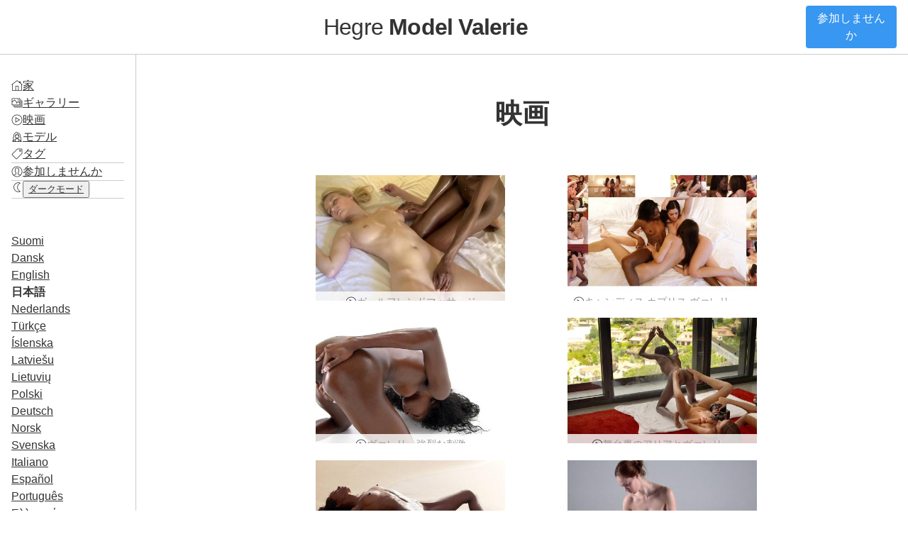

--- FILE ---
content_type: text/html
request_url: https://hegre-model-valerie.com/ja/type/movie/
body_size: 5240
content:
<!DOCTYPE html>
<html lang="ja">
<head>
  <meta charset="UTF-8">
  <meta name="viewport" content="width=device-width, initial-scale=1.0">
  <link rel="sitemap" type="application/xml" title="Sitemap" href="/sitemap.xml" />
  

<title>映画 - Hegre **Model Valerie**</title>
<link rel="canonical" href="https://hegre-model-valerie.com/ja/type/movie/" itemprop="url" />
<meta name="description" content="">
<meta name="keywords" content="">
<meta property="og:title" content="映画 - Hegre **Model Valerie**" />
<meta property="og:description" content="" />
<meta property="og:type" content="website" />
<meta property="og:url" content="https://hegre-model-valerie.com/ja/type/movie/" />
  <link rel="shortcut icon" href="/favicon.ico">
<link rel="apple-touch-icon" href="/apple-touch-icon.8a4c17dbbb46ed0e7a37d90df5c1bdb59aa77dbc510ca7c0c4635aca7491f0cc.png">

  
<link rel="stylesheet" href="/css/main.min.22007624aa9c03e46cac2ec321e098afd963c9bf25a3f3dd98c593e3f3c66c83.css">
<script src="/js/main.min.5d9e2aab63c1fbca46b883bed7b553407efee5aaaaabde508cf774c67fb51377.js"></script>

  <script>
    document.addEventListener('DOMContentLoaded', (event) => {
      Turbo.start();
      const scrollbarWidth = window.innerWidth - document.body.clientWidth;
      document.documentElement.style.setProperty("--scrollbar-width", `${scrollbarWidth}px`)
    });
    document.addEventListener('turbo:before-render', (event) => { 
      if(darkMode=="enabled") {event.detail.newBody.classList.add('dark-mode-theme')}
    });
    document.addEventListener('turbo:load', (event) => {      
      document.querySelectorAll(".nav-toggle").forEach((el) => {
        el.addEventListener("click", (event) => {
          document.body.classList.toggle("nav-open")})
        });
    });
  </script>
</head>
<body>
  <header>
    <button class="nav-toggle">☰</button>
    <h1><a href="/">Hegre <strong>Model Valerie</strong></a></h1>
    <a href="https://www.hegre.com/signup" class="button">参加しませんか</a>
  </header>
  <main>
    <nav>
      <ul>
        <li><img src="/icons/home.ab174b9c9b8261f205c0a7e4360954311e0f547bbad0c339f711e72e528a2179.png" class="icon"><a href="/ja/">家</a></li>
        <li>
          <img src="/icons/gallery.3cef9173a85f9cc6f14081bce9da05781ec4b858550cd26ecd54e352cd436980.png" class="icon">
          <a href="/ja/type/gallery/">ギャラリー</a></li>
        <li>
          <img src="/icons/movie.9346273b79a5c58869ba76ca3236d29134301773a26d05c26ce8bc3c40e1d7d3.png" class="icon">
          <a href="/ja/type/movie/">映画</a></li>
        <li>
          <img src="/icons/model.e0f61dc2432e8c30f4fbed952fea661253f2cf0ac8f33322e5fcd949a73c7645.png" class="icon">
          <a href="/ja/models/">モデル</a></li>
        <li>
          <img src="/icons/tag.bc7f87634e37307748939edce94168dc4216b1f17717c4882d44f49511a5d43e.png" class="icon">
          <a href="/ja/tags/">タグ</a></li><li class="div"></li>
        <li>
          <img src="/icons/account.dea6e440dd2af6b8ab427ae8cd3b6f202e482462f48b0baf244e838d913f7fac.png" class="icon">
          <a href="https://www.hegre.com/signup">参加しませんか</a></li>
        <li class="div"></li>
        <li>
          <span class="dark-mode"><img src="/icons/sun.8e34bf7f274ddd8c93be6be26a17f0382e7427cef4d1a489373d656ee3649d9e.png" class="icon"></span>
          <span class="light-mode"><img src="/icons/moon.52f0ae2f18813fa8fc6b261c3de4b9fd928e32397fa8b30064379721eccafee7.png" class="icon"></span>
          <button id="toggle-btn" class="a-button dark-mode-toggle"><span class="light-mode">ダークモード</span><span class="dark-mode">ライトモード</span></a></li>
        <li class="div"></li>
      </ul>
      <ul>
        
        
        
        
        
          
            
          
            
          
            
          
            
          
            
          
            
          
            
          
            
          
            
          
            
          
            
          
            
          
            
          
            
          
            
          
            
              
            
          
            
          
            
          
            
          
            
          
            
          
            
          
        
        <li><a href="/fi/type/movie/">Suomi</a></li>
        
        
        
        
          
            
          
            
          
            
          
            
          
            
          
            
          
            
          
            
          
            
          
            
          
            
          
            
          
            
          
            
          
            
          
            
          
            
          
            
          
            
          
            
          
            
              
            
          
            
          
        
        <li><a href="/da/type/movie/">Dansk</a></li>
        
        
        
        
          
            
          
            
          
            
          
            
          
            
          
            
          
            
          
            
          
            
          
            
          
            
          
            
          
            
          
            
          
            
          
            
          
            
          
            
              
            
          
            
          
            
          
            
          
            
          
        
        <li><a href="/type/movie/">English</a></li>
        
        
        
        
          
            
          
            
          
            
          
            
          
            
          
            
          
            
          
            
          
            
          
            
          
            
          
            
          
            
          
            
          
            
          
            
          
            
          
            
          
            
          
            
          
            
          
            
          
        
        <li class="active"><a href="/ja/">日本語</a></li>
        
        
        
        
          
            
          
            
          
            
          
            
          
            
          
            
          
            
              
            
          
            
          
            
          
            
          
            
          
            
          
            
          
            
          
            
          
            
          
            
          
            
          
            
          
            
          
            
          
            
          
        
        <li><a href="/nl/type/movie/">Nederlands</a></li>
        
        
        
        
          
            
          
            
              
            
          
            
          
            
          
            
          
            
          
            
          
            
          
            
          
            
          
            
          
            
          
            
          
            
          
            
          
            
          
            
          
            
          
            
          
            
          
            
          
            
          
        
        <li><a href="/tr/type/movie/">Türkçe</a></li>
        
        
        
        
          
            
          
            
          
            
          
            
          
            
          
            
          
            
          
            
          
            
          
            
          
            
          
            
          
            
              
            
          
            
          
            
          
            
          
            
          
            
          
            
          
            
          
            
          
            
          
        
        <li><a href="/is/type/movie/">Íslenska</a></li>
        
        
        
        
          
            
          
            
          
            
          
            
          
            
          
            
          
            
          
            
              
            
          
            
          
            
          
            
          
            
          
            
          
            
          
            
          
            
          
            
          
            
          
            
          
            
          
            
          
            
          
        
        <li><a href="/lv/type/movie/">Latviešu</a></li>
        
        
        
        
          
            
          
            
          
            
          
            
          
            
          
            
          
            
          
            
          
            
              
            
          
            
          
            
          
            
          
            
          
            
          
            
          
            
          
            
          
            
          
            
          
            
          
            
          
            
          
        
        <li><a href="/lt/type/movie/">Lietuvių</a></li>
        
        
        
        
          
            
          
            
          
            
          
            
          
            
              
            
          
            
          
            
          
            
          
            
          
            
          
            
          
            
          
            
          
            
          
            
          
            
          
            
          
            
          
            
          
            
          
            
          
            
          
        
        <li><a href="/pl/type/movie/">Polski</a></li>
        
        
        
        
          
            
          
            
          
            
          
            
          
            
          
            
          
            
          
            
          
            
          
            
          
            
          
            
          
            
          
            
          
            
          
            
          
            
          
            
          
            
          
            
              
            
          
            
          
            
          
        
        <li><a href="/de/type/movie/">Deutsch</a></li>
        
        
        
        
          
            
          
            
          
            
          
            
          
            
          
            
              
            
          
            
          
            
          
            
          
            
          
            
          
            
          
            
          
            
          
            
          
            
          
            
          
            
          
            
          
            
          
            
          
            
          
        
        <li><a href="/no/type/movie/">Norsk</a></li>
        
        
        
        
          
            
          
            
          
            
              
            
          
            
          
            
          
            
          
            
          
            
          
            
          
            
          
            
          
            
          
            
          
            
          
            
          
            
          
            
          
            
          
            
          
            
          
            
          
            
          
        
        <li><a href="/sv/type/movie/">Svenska</a></li>
        
        
        
        
          
            
          
            
          
            
          
            
          
            
          
            
          
            
          
            
          
            
          
            
          
            
          
            
              
            
          
            
          
            
          
            
          
            
          
            
          
            
          
            
          
            
          
            
          
            
          
        
        <li><a href="/it/type/movie/">Italiano</a></li>
        
        
        
        
          
            
          
            
          
            
          
            
          
            
          
            
          
            
          
            
          
            
          
            
          
            
          
            
          
            
          
            
          
            
          
            
          
            
              
            
          
            
          
            
          
            
          
            
          
            
          
        
        <li><a href="/es/type/movie/">Español</a></li>
        
        
        
        
          
            
          
            
          
            
          
            
              
            
          
            
          
            
          
            
          
            
          
            
          
            
          
            
          
            
          
            
          
            
          
            
          
            
          
            
          
            
          
            
          
            
          
            
          
            
          
        
        <li><a href="/pt/type/movie/">Português</a></li>
        
        
        
        
          
            
          
            
          
            
          
            
          
            
          
            
          
            
          
            
          
            
          
            
          
            
          
            
          
            
          
            
          
            
          
            
          
            
          
            
          
            
              
            
          
            
          
            
          
            
          
        
        <li><a href="/el/type/movie/">Ελληνικά</a></li>
        
        
        
        
          
            
              
            
          
            
          
            
          
            
          
            
          
            
          
            
          
            
          
            
          
            
          
            
          
            
          
            
          
            
          
            
          
            
          
            
          
            
          
            
          
            
          
            
          
            
          
        
        <li><a href="/zh/type/movie/">中文</a></li>
        
        
        
        
          
            
          
            
          
            
          
            
          
            
          
            
          
            
          
            
          
            
          
            
          
            
          
            
          
            
          
            
          
            
              
            
          
            
          
            
          
            
          
            
          
            
          
            
          
            
          
        
        <li><a href="/fr/type/movie/">Français</a></li>
        
        
        
        
          
            
          
            
          
            
          
            
          
            
          
            
          
            
          
            
          
            
          
            
          
            
              
            
          
            
          
            
          
            
          
            
          
            
          
            
          
            
          
            
          
            
          
            
          
            
          
        
        <li><a href="/id/type/movie/">Indonesia</a></li>
        
        
        
        
          
            
          
            
          
            
          
            
          
            
          
            
          
            
          
            
          
            
          
            
          
            
          
            
          
            
          
            
          
            
          
            
          
            
          
            
          
            
          
            
          
            
          
            
              
            
          
        
        <li><a href="/bg/type/movie/">Български</a></li>
        
        
        
        
          
            
          
            
          
            
          
            
          
            
          
            
          
            
          
            
          
            
          
            
          
            
          
            
          
            
          
            
              
            
          
            
          
            
          
            
          
            
          
            
          
            
          
            
          
            
          
        
        <li><a href="/hi/type/movie/">हिन्दी</a></li>
        
        
        
        
          
            
          
            
          
            
          
            
          
            
          
            
          
            
          
            
          
            
          
            
              
            
          
            
          
            
          
            
          
            
          
            
          
            
          
            
          
            
          
            
          
            
          
            
          
            
          
        
        <li><a href="/ko/type/movie/">한국어</a></li>
      </ul>
    </nav>
    <section>
      
      
<h1>映画
</h1>

<ul class="gallery">
  <li style="--row-span: 57">
      <a href="/ja/movie-girlfriends-massage/" title="ガールフレンドマッサージ">
        <figure>
          <img src="/movie-girlfriends-massage/_hu15d28e225b17ac35601e204802c00383_84834_0297ca1d20ebe94d86b2a3286a045895.jpg" alt="ガールフレンドマッサージ">
          <figcaption>
            <img src="/icons/movie.9346273b79a5c58869ba76ca3236d29134301773a26d05c26ce8bc3c40e1d7d3.png" class="icon">
            <span>ガールフレンドマッサージ</span></figcapion>
        </figure>
      </a>
  </li>
  <li style="--row-span: 57">
      <a href="/ja/movie-candice-caprice-valerie-threesome/" title="キャンディス カプリス ヴァレリー 三人組">
        <figure>
          <img src="/movie-candice-caprice-valerie-threesome/_hudfd1ef0ed57d8dbf2746e4b2bb5cc640_140877_ff67d2c0e6187c217ca5de38a81174aa.jpg" alt="キャンディス カプリス ヴァレリー 三人組">
          <figcaption>
            <img src="/icons/movie.9346273b79a5c58869ba76ca3236d29134301773a26d05c26ce8bc3c40e1d7d3.png" class="icon">
            <span>キャンディス カプリス ヴァレリー 三人組</span></figcapion>
        </figure>
      </a>
  </li>
  <li style="--row-span: 57">
      <a href="/ja/movie-valerie-intense-stimulation/" title="ヴァレリー強烈な刺激">
        <figure>
          <img src="/movie-valerie-intense-stimulation/_huebbfad1edfa8e198fe68a27ac6a615ca_83406_f97a9ea6012fba149c4359b688610370.jpg" alt="ヴァレリー強烈な刺激">
          <figcaption>
            <img src="/icons/movie.9346273b79a5c58869ba76ca3236d29134301773a26d05c26ce8bc3c40e1d7d3.png" class="icon">
            <span>ヴァレリー強烈な刺激</span></figcapion>
        </figure>
      </a>
  </li>
  <li style="--row-span: 57">
      <a href="/ja/movie-alya-and-valerie-behind-the-scenes/" title="舞台裏のアリアとヴァレリー">
        <figure>
          <img src="/movie-alya-and-valerie-behind-the-scenes/_hudfd1ef0ed57d8dbf2746e4b2bb5cc640_182623_60163ee25833e372e924af93de7139f7.jpg" alt="舞台裏のアリアとヴァレリー">
          <figcaption>
            <img src="/icons/movie.9346273b79a5c58869ba76ca3236d29134301773a26d05c26ce8bc3c40e1d7d3.png" class="icon">
            <span>舞台裏のアリアとヴァレリー</span></figcapion>
        </figure>
      </a>
  </li>
  <li style="--row-span: 57">
      <a href="/ja/movie-valerie-washed-ashore/" title="漂着したヴァレリー">
        <figure>
          <img src="/movie-valerie-washed-ashore/_hudfd1ef0ed57d8dbf2746e4b2bb5cc640_136313_ceb213d9dbbcaa51d3b9cf04156e362a.jpg" alt="漂着したヴァレリー">
          <figcaption>
            <img src="/icons/movie.9346273b79a5c58869ba76ca3236d29134301773a26d05c26ce8bc3c40e1d7d3.png" class="icon">
            <span>漂着したヴァレリー</span></figcapion>
        </figure>
      </a>
  </li>
  <li style="--row-span: 57">
      <a href="/ja/movie-erotic-reiki-massage/" title="エロレイキマッサージ">
        <figure>
          <img src="/movie-erotic-reiki-massage/_huebbfad1edfa8e198fe68a27ac6a615ca_90418_24a9e3c3afd3a5c7757e69dd9aa6be3e.jpg" alt="エロレイキマッサージ">
          <figcaption>
            <img src="/icons/movie.9346273b79a5c58869ba76ca3236d29134301773a26d05c26ce8bc3c40e1d7d3.png" class="icon">
            <span>エロレイキマッサージ</span></figcapion>
        </figure>
      </a>
  </li>
  <li style="--row-span: 57">
      <a href="/ja/movie-black-and-white-breast-massage/" title="黒と白の胸マッサージ">
        <figure>
          <img src="/movie-black-and-white-breast-massage/_huebbfad1edfa8e198fe68a27ac6a615ca_133110_4d60754aec422d4a51442fc0fc1c16c3.jpg" alt="黒と白の胸マッサージ">
          <figcaption>
            <img src="/icons/movie.9346273b79a5c58869ba76ca3236d29134301773a26d05c26ce8bc3c40e1d7d3.png" class="icon">
            <span>黒と白の胸マッサージ</span></figcapion>
        </figure>
      </a>
  </li>
  <li style="--row-span: 57">
      <a href="/ja/movie-triple-magic-orgasm-massage/" title="トリプルマジックオーガズムマッサージ">
        <figure>
          <img src="/movie-triple-magic-orgasm-massage/_huebbfad1edfa8e198fe68a27ac6a615ca_122927_a9bd64871baedcfed77628c52e241c1f.jpg" alt="トリプルマジックオーガズムマッサージ">
          <figcaption>
            <img src="/icons/movie.9346273b79a5c58869ba76ca3236d29134301773a26d05c26ce8bc3c40e1d7d3.png" class="icon">
            <span>トリプルマジックオーガズムマッサージ</span></figcapion>
        </figure>
      </a>
  </li>
  <li style="--row-span: 57">
      <a href="/ja/movie-valerie-hotel-barcelona/" title="バレリー　ホテルバルセロナ">
        <figure>
          <img src="/movie-valerie-hotel-barcelona/_hudfd1ef0ed57d8dbf2746e4b2bb5cc640_102007_5852bf3ae00010db42b3aa8b759974c8.jpg" alt="バレリー　ホテルバルセロナ">
          <figcaption>
            <img src="/icons/movie.9346273b79a5c58869ba76ca3236d29134301773a26d05c26ce8bc3c40e1d7d3.png" class="icon">
            <span>バレリー　ホテルバルセロナ</span></figcapion>
        </figure>
      </a>
  </li>
  <li style="--row-span: 57">
      <a href="/ja/movie-erotic-bed-massage/" title="エロチックベットマッサージ">
        <figure>
          <img src="/movie-erotic-bed-massage/_hua0f599b89822436570b6ae367b5b5832_165657_138187dfd3f1a711d726f24c165f62e8.jpg" alt="エロチックベットマッサージ">
          <figcaption>
            <img src="/icons/movie.9346273b79a5c58869ba76ca3236d29134301773a26d05c26ce8bc3c40e1d7d3.png" class="icon">
            <span>エロチックベットマッサージ</span></figcapion>
        </figure>
      </a>
  </li>
  <li style="--row-span: 57">
      <a href="/ja/movie-candice-engelie-kiki-valerie-4-mermaids/" title="キャンディス、エンジェリー、キキ、バレリー　四人の人魚">
        <figure>
          <img src="/movie-candice-engelie-kiki-valerie-4-mermaids/_huebbfad1edfa8e198fe68a27ac6a615ca_130883_d9acf37438be8ebc69e4d03b3caca07a.jpg" alt="キャンディス、エンジェリー、キキ、バレリー　四人の人魚">
          <figcaption>
            <img src="/icons/movie.9346273b79a5c58869ba76ca3236d29134301773a26d05c26ce8bc3c40e1d7d3.png" class="icon">
            <span>キャンディス、エンジェリー、キキ、バレリー　四人の人魚</span></figcapion>
        </figure>
      </a>
  </li>
  <li style="--row-span: 57">
      <a href="/ja/movie-candice-engelie-kiki-valerie-naked-billiards/" title="キャンディス、エンジェリー、キキバレリー　裸のビリヤード">
        <figure>
          <img src="/movie-candice-engelie-kiki-valerie-naked-billiards/_huebbfad1edfa8e198fe68a27ac6a615ca_109050_27a4d3492e198aeb0abfc8e5e1cadf53.jpg" alt="キャンディス、エンジェリー、キキバレリー　裸のビリヤード">
          <figcaption>
            <img src="/icons/movie.9346273b79a5c58869ba76ca3236d29134301773a26d05c26ce8bc3c40e1d7d3.png" class="icon">
            <span>キャンディス、エンジェリー、キキバレリー　裸のビリヤード</span></figcapion>
        </figure>
      </a>
  </li>
  <li style="--row-span: 57">
      <a href="/ja/movie-hegre-art-wild-web-cam-compilation/" title="ヘグレアート　ワイルドウェブカメラ編集">
        <figure>
          <img src="/movie-hegre-art-wild-web-cam-compilation/_huebbfad1edfa8e198fe68a27ac6a615ca_125310_cdefa0e31b6461570125fb73fcd7a692.jpg" alt="ヘグレアート　ワイルドウェブカメラ編集">
          <figcaption>
            <img src="/icons/movie.9346273b79a5c58869ba76ca3236d29134301773a26d05c26ce8bc3c40e1d7d3.png" class="icon">
            <span>ヘグレアート　ワイルドウェブカメラ編集</span></figcapion>
        </figure>
      </a>
  </li>
  <li style="--row-span: 57">
      <a href="/ja/movie-valerie-the-making-of-a-top-model/" title="バレリー　トップモデルのメーキング">
        <figure>
          <img src="/movie-valerie-the-making-of-a-top-model/_hue40847dec194953e5ed9e7c637d3c49c_991272_9c7a5d6cf5a358e9bfeca14c76827d1a.jpg" alt="バレリー　トップモデルのメーキング">
          <figcaption>
            <img src="/icons/movie.9346273b79a5c58869ba76ca3236d29134301773a26d05c26ce8bc3c40e1d7d3.png" class="icon">
            <span>バレリー　トップモデルのメーキング</span></figcapion>
        </figure>
      </a>
  </li>
  <li style="--row-span: 57">
      <a href="/ja/movie-fast-release-massage/" title="ファーストリリースマッサージ">
        <figure>
          <img src="/movie-fast-release-massage/_hudfd1ef0ed57d8dbf2746e4b2bb5cc640_58320_a48a33586f43a7c8a494e561b070208b.jpg" alt="ファーストリリースマッサージ">
          <figcaption>
            <img src="/icons/movie.9346273b79a5c58869ba76ca3236d29134301773a26d05c26ce8bc3c40e1d7d3.png" class="icon">
            <span>ファーストリリースマッサージ</span></figcapion>
        </figure>
      </a>
  </li>
  <li style="--row-span: 57">
      <a href="/ja/movie-valerie-self-love/" title="バレリー　自己愛">
        <figure>
          <img src="/movie-valerie-self-love/_huebbfad1edfa8e198fe68a27ac6a615ca_46475_d9f6e39546e169f98a034288825cd898.jpg" alt="バレリー　自己愛">
          <figcaption>
            <img src="/icons/movie.9346273b79a5c58869ba76ca3236d29134301773a26d05c26ce8bc3c40e1d7d3.png" class="icon">
            <span>バレリー　自己愛</span></figcapion>
        </figure>
      </a>
  </li>
  <li style="--row-span: 57">
      <a href="/ja/movie-mutual-magic-massage/" title="相互マジックマッサージ">
        <figure>
          <img src="/movie-mutual-magic-massage/_hudfd1ef0ed57d8dbf2746e4b2bb5cc640_44189_09b9b247def6db8335c9f899dc4411d9.jpg" alt="相互マジックマッサージ">
          <figcaption>
            <img src="/icons/movie.9346273b79a5c58869ba76ca3236d29134301773a26d05c26ce8bc3c40e1d7d3.png" class="icon">
            <span>相互マジックマッサージ</span></figcapion>
        </figure>
      </a>
  </li>
  <li style="--row-span: 57">
      <a href="/ja/movie-black-magic-massage/" title="黒魔法マッサージ">
        <figure>
          <img src="/movie-black-magic-massage/_hudfd1ef0ed57d8dbf2746e4b2bb5cc640_46220_94410972a304e3459cdbaaed5c9d16bb.jpg" alt="黒魔法マッサージ">
          <figcaption>
            <img src="/icons/movie.9346273b79a5c58869ba76ca3236d29134301773a26d05c26ce8bc3c40e1d7d3.png" class="icon">
            <span>黒魔法マッサージ</span></figcapion>
        </figure>
      </a>
  </li>
  
</ul>

    </section>
    <aside>
      
      <section>
        <h2>モデル</h2>
        <ul>
            <li>
              <a href="/ja/models/valerie/" class="model"><img src="/models/valerie/hegre-model-valerie-com-model-valerie-poster-640x_huebbfad1edfa8e198fe68a27ac6a615ca_91062_64x0_resize_q75_box.jpg" alt="バレリー">バレリー
                174
              </a>
            </li>
            <li>
              <a href="/ja/models/kiki/" class="model"><img src="/models/kiki/hegre-model-valerie-com-model-kiki-poster-640x_huebbfad1edfa8e198fe68a27ac6a615ca_49522_64x0_resize_q75_box.jpg" alt="キキ">キキ
                25
              </a>
            </li>
            <li>
              <a href="/ja/models/candice/" class="model"><img src="/models/candice/hegre-model-valerie-com-model-candice-poster-640x_huebbfad1edfa8e198fe68a27ac6a615ca_72238_64x0_resize_q75_box.jpg" alt="キャンディス">キャンディス
                18
              </a>
            </li>
            <li>
              <a href="/ja/models/caprice/" class="model"><img src="/models/caprice/hegre-model-valerie-com-model-caprice-poster-640x_huebbfad1edfa8e198fe68a27ac6a615ca_47575_64x0_resize_q75_box.jpg" alt="カプリース">カプリース
                14
              </a>
            </li>
            <li>
              <a href="/ja/models/engelie/" class="model"><img src="/models/engelie/hegre-model-valerie-com-model-engelie-poster-640x_huebbfad1edfa8e198fe68a27ac6a615ca_46804_64x0_resize_q75_box.jpg" alt="エンジェリー">エンジェリー
                12
              </a>
            </li>
            <li>
              <a href="/ja/models/lynn/" class="model"><img src="/models/lynn/hegre-model-valerie-com-model-lynn-poster-640x_huebbfad1edfa8e198fe68a27ac6a615ca_48582_64x0_resize_q75_box.jpg" alt="リン">リン
                5
              </a>
            </li>
            <li>
              <a href="/ja/models/alya/" class="model"><img src="/models/alya/hegre-model-valerie-com-model-alya-poster-640x_huebbfad1edfa8e198fe68a27ac6a615ca_41372_64x0_resize_q75_box.jpg" alt="アリア">アリア
                2
              </a>
            </li>
            <li>
              <a href="/ja/models/lynne/" class="model"><img src="/models/lynne/hegre-model-valerie-com-model-lynne-poster-640x_huebbfad1edfa8e198fe68a27ac6a615ca_54167_64x0_resize_q75_box.jpg" alt="リン">リン
                2
              </a>
            </li>
            <li>
              <a href="/ja/models/ariel/" class="model"><img src="/models/ariel/hegre-model-valerie-com-model-ariel-poster-640x_huebbfad1edfa8e198fe68a27ac6a615ca_34549_64x0_resize_q75_box.jpg" alt="アリエル">アリエル
                1
              </a>
            </li>
            <li>
              <a href="/ja/models/charlotta/" class="model"><img src="/models/charlotta/hegre-model-valerie-com-model-charlotta-poster-640x_huebbfad1edfa8e198fe68a27ac6a615ca_47138_64x0_resize_q75_box.jpg" alt="シャーロッタ">シャーロッタ
                1
              </a>
            </li>
            <li>
              <a href="/ja/models/clover/" class="model"><img src="/models/clover/hegre-model-valerie-com-model-clover-poster-640x_huebbfad1edfa8e198fe68a27ac6a615ca_56079_64x0_resize_q75_box.jpg" alt="クローバー">クローバー
                1
              </a>
            </li>
            <li>
              <a href="/ja/models/coxy/" class="model"><img src="/models/coxy/hegre-model-valerie-com-model-coxy-poster-640x_huebbfad1edfa8e198fe68a27ac6a615ca_51824_64x0_resize_q75_box.jpg" alt="コクシー">コクシー
                1
              </a>
            </li>
            <li>
              <a href="/ja/models/dominika-c/" class="model"><img src="/models/dominika-c/hegre-model-valerie-com-model-dominika-c-poster-640x_huebbfad1edfa8e198fe68a27ac6a615ca_60392_64x0_resize_q75_box.jpg" alt="ドミニカ　C">ドミニカ　C
                1
              </a>
            </li>
            <li>
              <a href="/ja/models/emily/" class="model"><img src="/models/emily/hegre-model-valerie-com-model-emily-poster-640x_huebbfad1edfa8e198fe68a27ac6a615ca_48390_64x0_resize_q75_box.jpg" alt="エミリー">エミリー
                1
              </a>
            </li>
            <li>
              <a href="/ja/models/fenna/" class="model"><img src="/models/fenna/hegre-model-valerie-com-model-fenna-poster-640x_hufa58f72187553142d76426cbf02b9c03_63016_64x0_resize_q75_box.jpg" alt="フェナ">フェナ
                1
              </a>
            </li><li><a href="/ja/models/">すべて見る &gt;</a></li>
          </ul>
      </section>
      
      <section>
        <h2>タグ</h2>
        <ul>
            <li>
              <a href="/ja/tags/%E9%BB%92/" class="tag">黒
                174
              </a>
            </li>
            <li>
              <a href="/ja/tags/valerie/" class="tag">valerie
                173
              </a>
            </li>
            <li>
              <a href="/ja/tags/%E3%82%B9%E3%83%AA%E3%83%A0/" class="tag">スリム
                173
              </a>
            </li>
            <li>
              <a href="/ja/tags/%E3%82%B9%E3%83%AC%E3%83%B3%E3%83%80%E3%83%BC/" class="tag">スレンダー
                173
              </a>
            </li>
            <li>
              <a href="/ja/tags/%E3%83%A2%E3%83%BC%E3%83%AA%E3%82%B7%E3%83%A3%E3%82%B9/" class="tag">モーリシャス
                173
              </a>
            </li>
            <li>
              <a href="/ja/tags/%E5%89%83%E6%AF%9B/" class="tag">剃毛
                173
              </a>
            </li>
            <li>
              <a href="/ja/tags/%E5%AA%92%E4%BD%93%E3%81%8A%E3%81%A3%E3%81%B1%E3%81%84/" class="tag">媒体おっぱい
                173
              </a>
            </li>
            <li>
              <a href="/ja/tags/%E8%83%8C%E3%81%AE%E9%AB%98%E3%81%84/" class="tag">背の高い
                173
              </a>
            </li>
            <li>
              <a href="/ja/tags/%E3%83%88%E3%83%BC%E3%83%B3/" class="tag">トーン
                172
              </a>
            </li>
            <li>
              <a href="/ja/tags/%E6%9A%97%E3%81%84/" class="tag">暗い
                172
              </a>
            </li>
            <li>
              <a href="/ja/tags/%E7%B8%AE%E6%AF%9B/" class="tag">縮毛
                172
              </a>
            </li>
            <li>
              <a href="/ja/tags/%E9%95%B7%E3%81%84%E8%84%9A/" class="tag">長い脚
                172
              </a>
            </li>
            <li>
              <a href="/ja/tags/%E9%BB%92%E9%AB%AA/" class="tag">黒髪
                167
              </a>
            </li>
            <li>
              <a href="/ja/tags/%E5%B1%8B%E5%86%85%E3%81%A7/" class="tag">屋内で
                83
              </a>
            </li>
            <li>
              <a href="/ja/tags/%E3%82%B9%E3%82%BF%E3%82%B8%E3%82%AA/" class="tag">スタジオ
                74
              </a>
            </li><li><a href="/ja/tags/">すべて見る &gt;</a></li>
          </ul>
      </section>
      
      <section>
        <h2>関連している</h2>
        <ul>
          <li><a href="https://hegre-model-clover.com/ja">Hegre <strong>Model Clover</strong></a></li>
          <li><a href="https://hegre-model-dominikac.com/ja">Dominika: A Dazzling Model&rsquo;s Rise</a></li>
          <li><a href="https://hegre-model-emily.com/ja">Hegre <strong>Model Emily</strong></a></li>
          <li><a href="https://hegre-model-annas.com/ja">Anna&rsquo;s Captivating Charm: Unveiled Beauty</a></li>
          <li><a href="https://hegre-model-flora.com/ja">Flora: Unleashed Beauty with a Wild Heart</a></li>
        </ul>
      </section>
    </aside>
  </main>
  <footer>
    <p>© 2026 Hegre <strong>Model Valerie</strong> .無断転載を禁じます。</p>
  </footer>
<script defer src="https://static.cloudflareinsights.com/beacon.min.js/vcd15cbe7772f49c399c6a5babf22c1241717689176015" integrity="sha512-ZpsOmlRQV6y907TI0dKBHq9Md29nnaEIPlkf84rnaERnq6zvWvPUqr2ft8M1aS28oN72PdrCzSjY4U6VaAw1EQ==" data-cf-beacon='{"version":"2024.11.0","token":"21b6727211644614a8c8167fa3443b5f","r":1,"server_timing":{"name":{"cfCacheStatus":true,"cfEdge":true,"cfExtPri":true,"cfL4":true,"cfOrigin":true,"cfSpeedBrain":true},"location_startswith":null}}' crossorigin="anonymous"></script>
</body>
</html>
